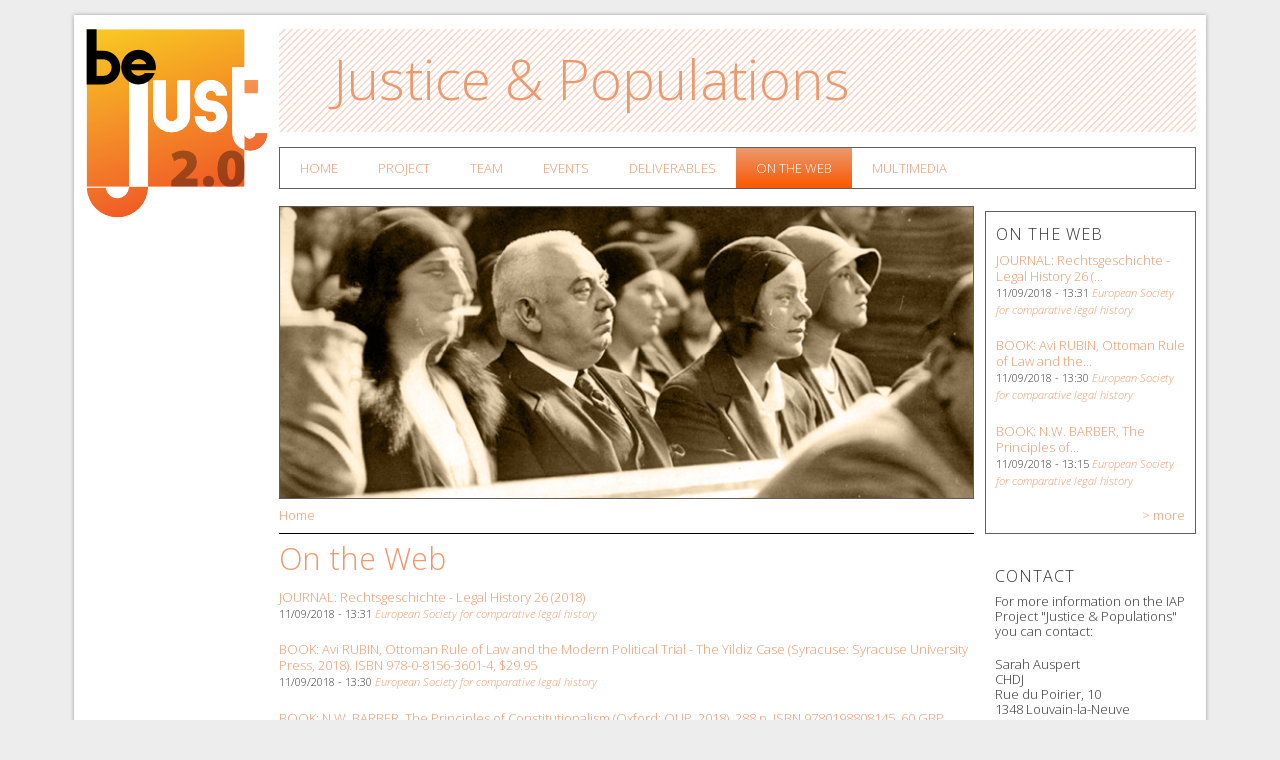

--- FILE ---
content_type: text/html; charset=utf-8
request_url: http://www.bejust.be/on-the-web
body_size: 5505
content:
<!DOCTYPE html>
<head>
<meta http-equiv="X-UA-Compatible" content="IE=Edge" />
<meta charset="utf-8" />
<meta name="Generator" content="Drupal 7 (http://drupal.org)" />
<link rel="canonical" href="http://www.bejust.be/on-the-web" />
<meta name="viewport" content="width=device-width" />
<link rel="shortcut icon" href="http://www.bejust.be/sites/bejust.be/themes/bejust20/favicon.ico" type="image/vnd.microsoft.icon" />
<title>On the Web | Justice &amp; Populations</title>
<link type="text/css" rel="stylesheet" href="http://www.bejust.be/sites/bejust.be/files/css/css_xE-rWrJf-fncB6ztZfd2huxqgxu4WO-qwma6Xer30m4.css" media="all" />
<link type="text/css" rel="stylesheet" href="http://www.bejust.be/sites/bejust.be/files/css/css_Mez_czkoGW71LHhBWH3Yux9pTjb6VWMQtXzzT6mr37E.css" media="all" />
<link type="text/css" rel="stylesheet" href="http://www.bejust.be/sites/bejust.be/files/css/css_91l-3IaRf8vXjvawCSkJn_wNd32IiiBe-ydLtk-fU9s.css" media="all" />
<link type="text/css" rel="stylesheet" href="http://www.bejust.be/sites/bejust.be/files/css/css_xzbN3ZFVv_ETW6QrPCo7AdKJOUNp-kFVNnqO7dL8pb8.css" media="all" />
<link type="text/css" rel="stylesheet" href="http://fonts.googleapis.com/css?family=Open+Sans:300,300italic,regular,italic,700,700italic&amp;subset=latin" media="all" />
<script type="text/javascript" src="http://www.bejust.be/sites/bejust.be/files/js/js_UWQINlriydSoeSiGQxToOUdv493zEa7dpsXC1OtYlZU.js"></script>
<script type="text/javascript" src="http://www.bejust.be/sites/bejust.be/files/js/js_ZIZeSdqXADrPoP9g1FCS3_O0JeiFZS7rHfd0k9JEAM0.js"></script>
<script type="text/javascript">
<!--//--><![CDATA[//><!--
(function(i,s,o,g,r,a,m){i["GoogleAnalyticsObject"]=r;i[r]=i[r]||function(){(i[r].q=i[r].q||[]).push(arguments)},i[r].l=1*new Date();a=s.createElement(o),m=s.getElementsByTagName(o)[0];a.async=1;a.src=g;m.parentNode.insertBefore(a,m)})(window,document,"script","https://www.google-analytics.com/analytics.js","ga");ga("create", "UA-32961855-5", {"cookieDomain":"auto"});ga("send", "pageview");
//--><!]]>
</script>
<script type="text/javascript" src="http://www.bejust.be/sites/bejust.be/files/js/js_iYsPpB3B-cWPXOZpHqdoSUudh3OYEXD053YZrYvXrws.js"></script>
<script type="text/javascript">
<!--//--><![CDATA[//><!--
jQuery.extend(Drupal.settings, {"basePath":"\/","pathPrefix":"","ajaxPageState":{"theme":"bejust20","theme_token":"p4WigfmNxe2OgYeEYef9edNALw7VbmMiGnebdGa9NKQ","js":{"misc\/jquery.js":1,"misc\/jquery.once.js":1,"misc\/drupal.js":1,"sites\/all\/libraries\/colorbox\/jquery.colorbox-min.js":1,"sites\/all\/modules\/colorbox\/js\/colorbox.js":1,"sites\/all\/modules\/colorbox\/styles\/default\/colorbox_style.js":1,"sites\/all\/modules\/colorbox\/js\/colorbox_load.js":1,"sites\/all\/modules\/colorbox\/js\/colorbox_inline.js":1,"sites\/all\/modules\/google_analytics\/googleanalytics.js":1,"0":1,"sites\/bejust.be\/themes\/professional_theme\/js\/custom.js":1},"css":{"modules\/system\/system.base.css":1,"modules\/system\/system.menus.css":1,"modules\/system\/system.messages.css":1,"modules\/system\/system.theme.css":1,"sites\/bejust.be\/modules\/calendar\/css\/calendar_multiday.css":1,"sites\/all\/modules\/date\/date_api\/date.css":1,"modules\/field\/theme\/field.css":1,"modules\/node\/node.css":1,"modules\/search\/search.css":1,"modules\/user\/user.css":1,"sites\/all\/modules\/views\/css\/views.css":1,"sites\/all\/modules\/colorbox\/styles\/default\/colorbox_style.css":1,"sites\/bejust.be\/modules\/ctools\/css\/ctools.css":1,"sites\/bejust.be\/themes\/professional_theme\/style.css":1,"sites\/bejust.be\/themes\/bejust20\/css\/bejust20.css":1,"sites\/bejust.be\/themes\/bejust20\/css\/page-team.css":1,"http:\/\/fonts.googleapis.com\/css?family=Open+Sans:300,300italic,regular,italic,700,700italic\u0026subset=latin":1}},"colorbox":{"opacity":"0.85","current":"{current} of {total}","previous":"\u00ab Prev","next":"Next \u00bb","close":"Close","maxWidth":"98%","maxHeight":"98%","fixed":true,"mobiledetect":true,"mobiledevicewidth":"480px"},"googleanalytics":{"trackOutbound":1,"trackMailto":1,"trackDownload":1,"trackDownloadExtensions":"7z|aac|arc|arj|asf|asx|avi|bin|csv|doc(x|m)?|dot(x|m)?|exe|flv|gif|gz|gzip|hqx|jar|jpe?g|js|mp(2|3|4|e?g)|mov(ie)?|msi|msp|pdf|phps|png|ppt(x|m)?|pot(x|m)?|pps(x|m)?|ppam|sld(x|m)?|thmx|qtm?|ra(m|r)?|sea|sit|tar|tgz|torrent|txt|wav|wma|wmv|wpd|xls(x|m|b)?|xlt(x|m)|xlam|xml|z|zip","trackColorbox":1}});
//--><!]]>
</script>
<!--[if lt IE 9]><script src="//html5shiv.googlecode.com/svn/trunk/html5.js"></script><![endif]-->
</head>
<body class="html not-front not-logged-in page-on-the-web two-sidebars">
    
<div id="wrapper">
  <header id="header" role="banner">
    <div id="logo"><a href="/" title="Home"><img src="http://www.bejust.be/sites/bejust.be/themes/bejust20/logo.png"/></a></div>        <div id="header-raster"><h1 id="site-title">Justice &amp; Populations</h1></div>
    <nav id="main-menu"  role="navigation">
      <a class="nav-toggle" href="#">Navigation</a>
      <div class="menu-navigation-container">
        <ul class="menu"><li class="first leaf"><a href="/" title="">Home</a></li>
<li class="collapsed"><a href="/content/project-justice-and-populations" title="">Project</a></li>
<li class="leaf"><a href="/team">Team</a></li>
<li class="leaf"><a href="/events" title="">Events</a></li>
<li class="collapsed"><a href="/content/deliverables">Deliverables</a></li>
<li class="leaf active-trail"><a href="/on-the-web" title="" class="active-trail active">On the Web</a></li>
<li class="last collapsed"><a href="/content/multimedia">Multimedia</a></li>
</ul>      </div>
      <div class="clear"></div>
    </nav><!-- end main-menu -->
    <div class="clear"></div>
  </header>


  <div id="container">
   
    <div class="content-sidebar-wrap">

    <div id="content">
      <div class="region region-page-image">
  <div id="block-headerimage-1" class="block block-headerimage">

      
  <div class="content">
    
  
  <div class="field field-name-field-page-image field-type-image field-label-hidden"><div class="field-items"><div class="field-item even"><img typeof="foaf:Image" src="http://www.bejust.be/sites/bejust.be/files/page_image/web.jpg" width="667" height="281" alt="" /></div></div></div>
    </div>
  
</div> <!-- /.block -->
</div>
 <!-- /.region -->
      <div id="breadcrumbs"><h2 class="element-invisible">You are here</h2><div class="breadcrumb"><a href="/">Home</a></div></div>      <section id="post-content" role="main">
                                <h1 class="page-title">On the Web</h1>                                        <div class="region region-content">
  <div id="block-system-main" class="block block-system">

      
  <div class="content">
    <div class="view view-rss-news view-id-rss_news view-display-id-page_1 view-dom-id-198e49c6242f2447b1c60d3ea3793fd9">
        
  
  
      <div class="view-content">
        <div class="views-row views-row-1 views-row-odd views-row-first">
      
  <div class="views-field views-field-title">        <span class="field-content"><a href="http://feedproxy.google.com/~r/EuropeanSocietyForComparativeLegalHistory/~3/5zwqaMaoP8Y/journal-rechtsgeschichte-legal-history.html" rel="nofollow" target="_blank">JOURNAL: Rechtsgeschichte - Legal History 26 (2018)</a></span>  </div>  
  <span class="views-field views-field-created">        <span class="field-content">11/09/2018 - 13:31</span>  </span>  
  <span class="views-field views-field-title-1">        <span class="field-content"><a href="http://esclh.blogspot.com/feeds/posts/default" rel="nofollow" target="_blank">European Society for comparative legal history</a></span>  </span>  </div>
  <div class="views-row views-row-2 views-row-even">
      
  <div class="views-field views-field-title">        <span class="field-content"><a href="http://feedproxy.google.com/~r/EuropeanSocietyForComparativeLegalHistory/~3/oN6WIIGTW0s/book-avi-rubin-ottoman-rule-of-law-and.html" rel="nofollow" target="_blank">BOOK: Avi RUBIN, Ottoman Rule of Law and the Modern Political Trial - The Yildiz Case (Syracuse: Syracuse University Press, 2018). ISBN 978-0-8156-3601-4, $29.95</a></span>  </div>  
  <span class="views-field views-field-created">        <span class="field-content">11/09/2018 - 13:30</span>  </span>  
  <span class="views-field views-field-title-1">        <span class="field-content"><a href="http://esclh.blogspot.com/feeds/posts/default" rel="nofollow" target="_blank">European Society for comparative legal history</a></span>  </span>  </div>
  <div class="views-row views-row-3 views-row-odd">
      
  <div class="views-field views-field-title">        <span class="field-content"><a href="http://feedproxy.google.com/~r/EuropeanSocietyForComparativeLegalHistory/~3/LboFCuB7yy4/book-nw-barber-principles-of.html" rel="nofollow" target="_blank">BOOK: N.W. BARBER, The Principles of Constitutionalism (Oxford: OUP, 2018), 288 p. ISBN 9780198808145, 60 GBP</a></span>  </div>  
  <span class="views-field views-field-created">        <span class="field-content">11/09/2018 - 13:15</span>  </span>  
  <span class="views-field views-field-title-1">        <span class="field-content"><a href="http://esclh.blogspot.com/feeds/posts/default" rel="nofollow" target="_blank">European Society for comparative legal history</a></span>  </span>  </div>
  <div class="views-row views-row-4 views-row-even">
      
  <div class="views-field views-field-title">        <span class="field-content"><a href="http://feedproxy.google.com/~r/EuropeanSocietyForComparativeLegalHistory/~3/TUSuXGMv6LI/blog-tomoko-akami-beyond-formula-of-age.html" rel="nofollow" target="_blank">BLOG: Tomoko AKAMI, Beyond the formula of the age of reason: experts, social sciences, and the phonic public in international politics (The Invention of Bureaucracy, Aarhus University)</a></span>  </div>  
  <span class="views-field views-field-created">        <span class="field-content">11/09/2018 - 13:13</span>  </span>  
  <span class="views-field views-field-title-1">        <span class="field-content"><a href="http://esclh.blogspot.com/feeds/posts/default" rel="nofollow" target="_blank">European Society for comparative legal history</a></span>  </span>  </div>
  <div class="views-row views-row-5 views-row-odd">
      
  <div class="views-field views-field-title">        <span class="field-content"><a href="http://feedproxy.google.com/~r/EuropeanSocietyForComparativeLegalHistory/~3/PjzEosEwyhs/book-enshen-li-punishment-in.html" rel="nofollow" target="_blank">BOOK: Enshen LI, Punishment in Contemporary China : Its Evolution, Development and Change (London: Routledge, 2018). ISBN 9781138485839, £115.00</a></span>  </div>  
  <span class="views-field views-field-created">        <span class="field-content">11/09/2018 - 12:00</span>  </span>  
  <span class="views-field views-field-title-1">        <span class="field-content"><a href="http://esclh.blogspot.com/feeds/posts/default" rel="nofollow" target="_blank">European Society for comparative legal history</a></span>  </span>  </div>
  <div class="views-row views-row-6 views-row-even">
      
  <div class="views-field views-field-title">        <span class="field-content"><a href="http://feedproxy.google.com/~r/EuropeanSocietyForComparativeLegalHistory/~3/wRtWNgBp7Lg/conference-arguing-for-rule-of-law.html" rel="nofollow" target="_blank">CONFERENCE: “Arguing for the Rule of Law: Using the Hebrew Bible and Caricatures of Foreigners in British and Spanish America.” (Chicago, 26 October 2018) </a></span>  </div>  
  <span class="views-field views-field-created">        <span class="field-content">10/09/2018 - 13:30</span>  </span>  
  <span class="views-field views-field-title-1">        <span class="field-content"><a href="http://esclh.blogspot.com/feeds/posts/default" rel="nofollow" target="_blank">European Society for comparative legal history</a></span>  </span>  </div>
  <div class="views-row views-row-7 views-row-odd">
      
  <div class="views-field views-field-title">        <span class="field-content"><a href="http://feedproxy.google.com/~r/EuropeanSocietyForComparativeLegalHistory/~3/59z2QUwZsXU/conference-la-dimension-kantienne-de.html" rel="nofollow" target="_blank">CONFERENCE: La dimension kantienne de l&#039;idée d&#039;État de droit : Regard croisé de juristes et de philosophes dans une optique européenne (Nancy: Maison des Sciences de l&#039;Homme, 27-28 SEP 2018)</a></span>  </div>  
  <span class="views-field views-field-created">        <span class="field-content">10/09/2018 - 13:14</span>  </span>  
  <span class="views-field views-field-title-1">        <span class="field-content"><a href="http://esclh.blogspot.com/feeds/posts/default" rel="nofollow" target="_blank">European Society for comparative legal history</a></span>  </span>  </div>
  <div class="views-row views-row-8 views-row-even">
      
  <div class="views-field views-field-title">        <span class="field-content"><a href="http://feedproxy.google.com/~r/EuropeanSocietyForComparativeLegalHistory/~3/FvnJrq7imDU/book-lucy-e-salyer-under-starry-flag.html" rel="nofollow" target="_blank">BOOK: Lucy E. SALYER, Under the Starry Flag : How a Band of Irish Americans Joined the Fenian Revolt and Sparked a Crisis over Citizenship (Cambridge: Harvard University Press, 2018). ISBN 9780674057630, €27.00</a></span>  </div>  
  <span class="views-field views-field-created">        <span class="field-content">10/09/2018 - 12:00</span>  </span>  
  <span class="views-field views-field-title-1">        <span class="field-content"><a href="http://esclh.blogspot.com/feeds/posts/default" rel="nofollow" target="_blank">European Society for comparative legal history</a></span>  </span>  </div>
  <div class="views-row views-row-9 views-row-odd">
      
  <div class="views-field views-field-title">        <span class="field-content"><a href="http://feedproxy.google.com/~r/EuropeanSocietyForComparativeLegalHistory/~3/AFRDMoJ9CuE/colloquium-das-muhlhauser-rechtsbuch.html" rel="nofollow" target="_blank">COLLOQUIUM : Das Mühlhäuser Rechtsbuch. Rechtsquelle, Rechtsverwandtschaften, Rechtslandschaften (Mühlhausen, 3-5 October 2018) </a></span>  </div>  
  <span class="views-field views-field-created">        <span class="field-content">10/09/2018 - 11:00</span>  </span>  
  <span class="views-field views-field-title-1">        <span class="field-content"><a href="http://esclh.blogspot.com/feeds/posts/default" rel="nofollow" target="_blank">European Society for comparative legal history</a></span>  </span>  </div>
  <div class="views-row views-row-10 views-row-even views-row-last">
      
  <div class="views-field views-field-title">        <span class="field-content"><a href="http://feedproxy.google.com/~r/EuropeanSocietyForComparativeLegalHistory/~3/6AFW-b3zbM4/book-benedetta-albani-otto-danwerth-and.html" rel="nofollow" target="_blank">BOOK: Benedetta ALBANI, Otto DANWERTH, and Thomas DUVE, eds., Normatividades e instituciones eclesiásticas en la Nueva España, siglos XVI–XIX (Frankfurt am Main: Max Planck Institute for European Legal History, 2018). ISBN 978-3-944773-04-9, 15,63 €</a></span>  </div>  
  <span class="views-field views-field-created">        <span class="field-content">10/09/2018 - 09:00</span>  </span>  
  <span class="views-field views-field-title-1">        <span class="field-content"><a href="http://esclh.blogspot.com/feeds/posts/default" rel="nofollow" target="_blank">European Society for comparative legal history</a></span>  </span>  </div>
    </div>
  
      <h2 class="element-invisible">Pages</h2><div class="item-list"><ul class="pager"><li class="pager-current first">1</li>
<li class="pager-item"><a title="Go to page 2" href="/on-the-web?page=1">2</a></li>
<li class="pager-item"><a title="Go to page 3" href="/on-the-web?page=2">3</a></li>
<li class="pager-item"><a title="Go to page 4" href="/on-the-web?page=3">4</a></li>
<li class="pager-item"><a title="Go to page 5" href="/on-the-web?page=4">5</a></li>
<li class="pager-ellipsis">…</li>
<li class="pager-next"><a title="Go to next page" href="/on-the-web?page=1">next ›</a></li>
<li class="pager-last last"><a title="Go to last page" href="/on-the-web?page=416">last »</a></li>
</ul></div>  
  
  
  
  
</div>  </div>
  
</div> <!-- /.block -->
<div id="block-views-header-image-description-block" class="block block-views">

      
  <div class="content">
    <div class="view view-header-image-description view-id-header_image_description view-display-id-block view-dom-id-4612dbfe1d8cdc1926c1e2e14049fee1">
        
  
  
      <div class="view-content">
        <div class="views-row views-row-1 views-row-odd views-row-first views-row-last">
      
  <span class="views-field views-field-body">    <span class="views-label views-label-body">Picture: </span>    <span class="field-content">©Cegesoma, image nr° 36209: De Rosa&#039;s trial, Brussels, 25/9/1930</span>  </span>  </div>
    </div>
  
  
  
  
  
  
</div>  </div>
  
</div> <!-- /.block -->
<div id="block-block-1" class="block block-block">

      
  <div class="content">
    <p>The Interuniversity Attraction Pole P7/22 "Justice &amp; Populations: The Belgian Experience in International Perspective, 1795-2015" (BeJust 2.0) is part of the Interuniversity Attraction Poles Programme Phase VII (2012-2017), financed by the Belgian Science Policy Office of the Belgian State.</p>
<p>The IAP VII/22 Justice &amp; Populations <a href="http://www.bejust.be">www.bejust.be</a> is the outcome of a collaboration between the Cegesoma, the IAP coordination team (CHDJ-UCL) and the Royal Military Academy. Design: tangografix. Powered by <a href="http://drupal.org">Drupal</a></p>
  </div>
  
</div> <!-- /.block -->
</div>
 <!-- /.region -->
      </section> <!-- /#main -->
    </div>

    
    </div>

          <aside id="sidebar-second" role="complementary">
        <div class="region region-sidebar-second">
  <div id="block-views-rss-news-recent-news" class="block block-views">

        <h2 >On the Web</h2>
    
  <div class="content">
    <div class="view view-rss-news view-id-rss_news view-display-id-recent_news view-dom-id-ac7c2f97cdda777152a1ef0204d0a77f">
        
  
  
      <div class="view-content">
        <div class="views-row views-row-1 views-row-odd views-row-first">
      
  <div class="views-field views-field-title">        <span class="field-content"><a href="http://feedproxy.google.com/~r/EuropeanSocietyForComparativeLegalHistory/~3/5zwqaMaoP8Y/journal-rechtsgeschichte-legal-history.html" title="JOURNAL: Rechtsgeschichte - Legal History 26 (2018)" rel="nofollow" target="_blank">JOURNAL: Rechtsgeschichte - Legal History 26 (...</a></span>  </div>  
  <span class="views-field views-field-created">        <span class="field-content">11/09/2018 - 13:31</span>  </span>  
  <span class="views-field views-field-title-1">        <span class="field-content"><a href="http://esclh.blogspot.com/feeds/posts/default" rel="nofollow" target="_blank">European Society for comparative legal history</a></span>  </span>  </div>
  <div class="views-row views-row-2 views-row-even">
      
  <div class="views-field views-field-title">        <span class="field-content"><a href="http://feedproxy.google.com/~r/EuropeanSocietyForComparativeLegalHistory/~3/oN6WIIGTW0s/book-avi-rubin-ottoman-rule-of-law-and.html" title="BOOK: Avi RUBIN, Ottoman Rule of Law and the Modern Political Trial - The Yildiz Case (Syracuse: Syracuse University Press, 2018). ISBN 978-0-8156-3601-4, $29.95" rel="nofollow" target="_blank">BOOK: Avi RUBIN, Ottoman Rule of Law and the...</a></span>  </div>  
  <span class="views-field views-field-created">        <span class="field-content">11/09/2018 - 13:30</span>  </span>  
  <span class="views-field views-field-title-1">        <span class="field-content"><a href="http://esclh.blogspot.com/feeds/posts/default" rel="nofollow" target="_blank">European Society for comparative legal history</a></span>  </span>  </div>
  <div class="views-row views-row-3 views-row-odd views-row-last">
      
  <div class="views-field views-field-title">        <span class="field-content"><a href="http://feedproxy.google.com/~r/EuropeanSocietyForComparativeLegalHistory/~3/LboFCuB7yy4/book-nw-barber-principles-of.html" title="BOOK: N.W. BARBER, The Principles of Constitutionalism (Oxford: OUP, 2018), 288 p. ISBN 9780198808145, 60 GBP" rel="nofollow" target="_blank">BOOK: N.W. BARBER, The Principles of...</a></span>  </div>  
  <span class="views-field views-field-created">        <span class="field-content">11/09/2018 - 13:15</span>  </span>  
  <span class="views-field views-field-title-1">        <span class="field-content"><a href="http://esclh.blogspot.com/feeds/posts/default" rel="nofollow" target="_blank">European Society for comparative legal history</a></span>  </span>  </div>
    </div>
  
  
  
      
<div class="more-link">
  <a href="/on-the-web">
    more  </a>
</div>
  
  
  
</div>  </div>
  
</div> <!-- /.block -->
<div id="block-block-3" class="block block-block">

        <h2 >Contact</h2>
    
  <div class="content">
    <p>For more information on the IAP Project "Justice &amp; Populations" you can contact:</p>
<p>Sarah Auspert<br />CHDJ<br />Rue du Poirier, 10<br />1348 Louvain-la-Neuve<br />+32 10 47 41 28</p>
<p><a href="http://www.uclouvain.be/sarah.auspert">www.uclouvain.be/sarah.auspert</a></p>
  </div>
  
</div> <!-- /.block -->
<div id="block-block-4" class="block block-block">

      
  <div class="content">
    <p><a href="http://www.belspo.be/iap/" target="_blank"><img alt="PAI" src="http://www.belspo.be/belspo/iap/gen/PAI.jpg" /></a><a href="http://www.belspo.be" target="_blank"><img alt="Belspo" src="http://www.belspo.be/belspo/iap/gen/Belspo_en.jpg" /></a></p>
  </div>
  
</div> <!-- /.block -->
</div>
 <!-- /.region -->
      </aside>  <!-- /#sidebar-first -->
    
  <div class="clear"></div>

    </div>



  <div id="footer">
    
    <div id="copyright">
      <!--Remove  -->
            <!--Remove Theme Credit by Setting -->
           <div class="clear"></div>
    </div>
  </div>
</div>
  </body>
</html>


--- FILE ---
content_type: text/plain
request_url: https://www.google-analytics.com/j/collect?v=1&_v=j102&a=606618166&t=pageview&_s=1&dl=http%3A%2F%2Fwww.bejust.be%2Fon-the-web&ul=en-us%40posix&dt=On%20the%20Web%20%7C%20Justice%20%26%20Populations&sr=1280x720&vp=1280x720&_u=IEBAAEABAAAAACAAI~&jid=1920282443&gjid=1325020209&cid=1211394755.1769435136&tid=UA-32961855-5&_gid=2001578174.1769435136&_r=1&_slc=1&z=1156592247
body_size: -449
content:
2,cG-WWJ1Z2DKXR